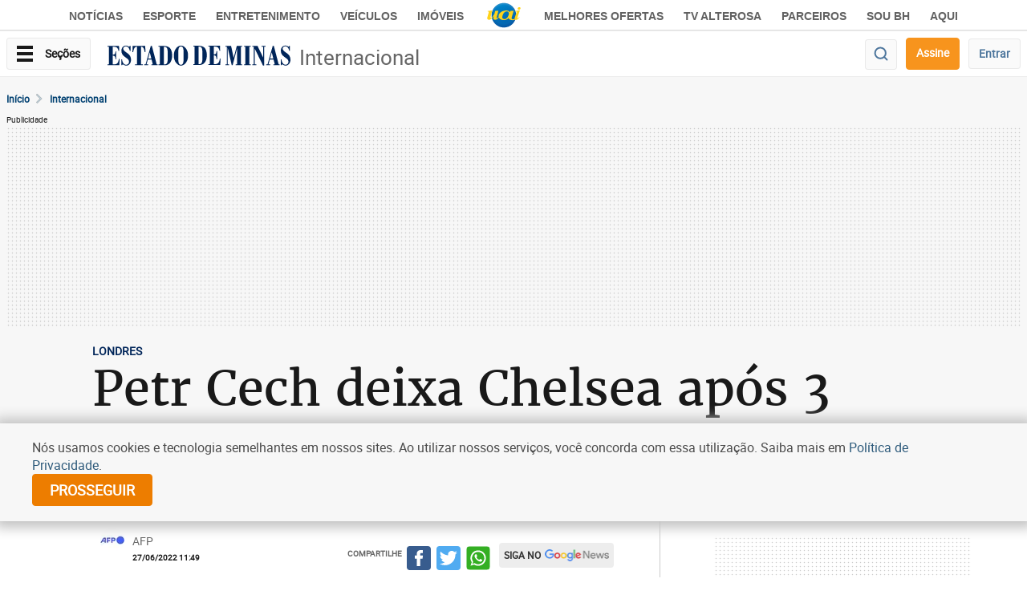

--- FILE ---
content_type: text/html; charset=utf-8
request_url: https://www.google.com/recaptcha/api2/aframe
body_size: 268
content:
<!DOCTYPE HTML><html><head><meta http-equiv="content-type" content="text/html; charset=UTF-8"></head><body><script nonce="BovYDs3ADn-jIKJSKFw6Rw">/** Anti-fraud and anti-abuse applications only. See google.com/recaptcha */ try{var clients={'sodar':'https://pagead2.googlesyndication.com/pagead/sodar?'};window.addEventListener("message",function(a){try{if(a.source===window.parent){var b=JSON.parse(a.data);var c=clients[b['id']];if(c){var d=document.createElement('img');d.src=c+b['params']+'&rc='+(localStorage.getItem("rc::a")?sessionStorage.getItem("rc::b"):"");window.document.body.appendChild(d);sessionStorage.setItem("rc::e",parseInt(sessionStorage.getItem("rc::e")||0)+1);localStorage.setItem("rc::h",'1768983884528');}}}catch(b){}});window.parent.postMessage("_grecaptcha_ready", "*");}catch(b){}</script></body></html>

--- FILE ---
content_type: application/javascript; charset=utf-8
request_url: https://fundingchoicesmessages.google.com/f/AGSKWxUGBCJKx2r76WgU6LNO9GV5fuki69f_J0JqGldUoqrmL62H12Z0MVmy15-iY8OKlhSLdfagz838mYtiD1gZ-Y15coNJdrr__TBErpdD9t7S_zavAHO6WsD1xR2pkoRktWV8Bb3MZ0cEi9eyXxi2jFEsOBk2G_xtaJ9YBQJdCD38Nl9DHYnIUMM6S9uj/__framed_ad/-image/Ads//smartads./ad/load_/300x350.
body_size: -1292
content:
window['9134cef2-333c-4716-85b7-d09d814ee668'] = true;